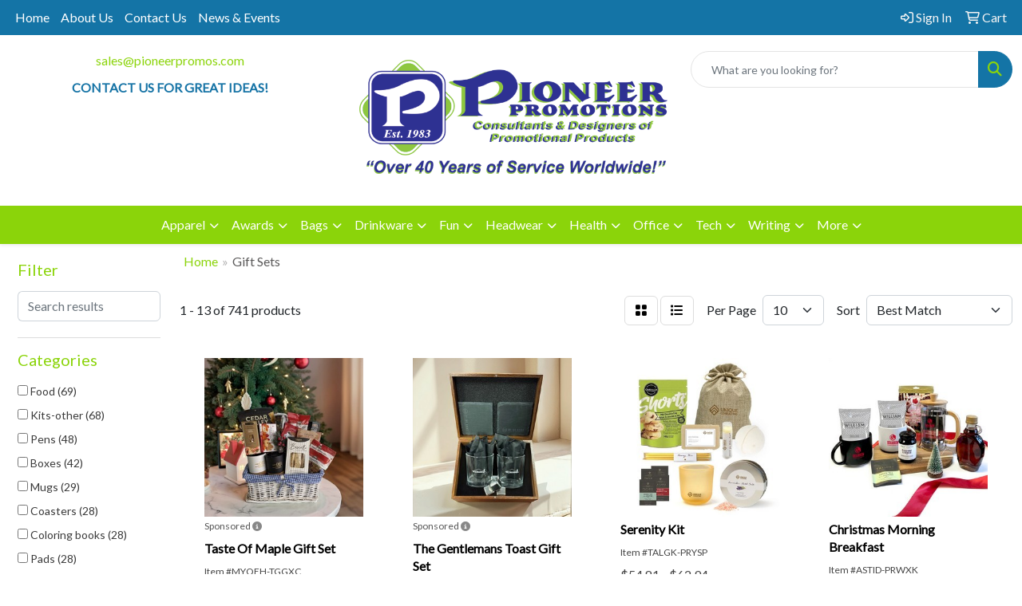

--- FILE ---
content_type: text/html
request_url: https://www.pioneerpromos.com/ws/ws.dll/StartSrch?UID=23920&WENavID=18977856
body_size: 12739
content:
<!DOCTYPE html>
<html lang="en"><head>
<meta charset="utf-8">
<meta http-equiv="X-UA-Compatible" content="IE=edge">
<meta name="viewport" content="width=device-width, initial-scale=1">
<!-- The above 3 meta tags *must* come first in the head; any other head content must come *after* these tags -->


<link href="/distsite/styles/8/css/bootstrap.min.css" rel="stylesheet" />
<link href="https://fonts.googleapis.com/css?family=Open+Sans:400,600|Oswald:400,600" rel="stylesheet">
<link href="/distsite/styles/8/css/owl.carousel.min.css" rel="stylesheet">
<link href="/distsite/styles/8/css/nouislider.css" rel="stylesheet">
<!--<link href="/distsite/styles/8/css/menu.css" rel="stylesheet"/>-->
<link href="/distsite/styles/8/css/flexslider.css" rel="stylesheet">
<link href="/distsite/styles/8/css/all.min.css" rel="stylesheet">
<link href="/distsite/styles/8/css/slick/slick.css" rel="stylesheet"/>
<link href="/distsite/styles/8/css/lightbox/lightbox.css" rel="stylesheet"  />
<link href="/distsite/styles/8/css/yamm.css" rel="stylesheet" />
<!-- Custom styles for this theme -->
<link href="/we/we.dll/StyleSheet?UN=23920&Type=WETheme&TS=C45782.6626967593" rel="stylesheet">
<!-- Custom styles for this theme -->
<link href="/we/we.dll/StyleSheet?UN=23920&Type=WETheme-PS&TS=C45782.6626967593" rel="stylesheet">


<!-- HTML5 shim and Respond.js for IE8 support of HTML5 elements and media queries -->
<!--[if lt IE 9]>
      <script src="https://oss.maxcdn.com/html5shiv/3.7.3/html5shiv.min.js"></script>
      <script src="https://oss.maxcdn.com/respond/1.4.2/respond.min.js"></script>
    <![endif]-->

</head>

<body style="background:#fff;">


  <!-- Slide-Out Menu -->
  <div id="filter-menu" class="filter-menu">
    <button id="close-menu" class="btn-close"></button>
    <div class="menu-content">
      
<aside class="filter-sidebar">



<div class="filter-section first">
	<h2>Filter</h2>
	 <div class="input-group mb-3">
	 <input type="text" style="border-right:0;" placeholder="Search results" class="form-control text-search-within-results" name="SearchWithinResults" value="" maxlength="100" onkeyup="HandleTextFilter(event);">
	  <label class="input-group-text" style="background-color:#fff;"><a  style="display:none;" href="javascript:void(0);" class="remove-filter" data-toggle="tooltip" title="Clear" onclick="ClearTextFilter();"><i class="far fa-times" aria-hidden="true"></i> <span class="fa-sr-only">x</span></a></label>
	</div>
</div>

<a href="javascript:void(0);" class="clear-filters"  style="display:none;" onclick="ClearDrillDown();">Clear all filters</a>

<div class="filter-section" >
	<h2>Categories</h2>

	<div class="filter-list">

	 <div class="checkbox"><label><input class="filtercheckbox" type="checkbox" name="0|Food" ><span> Food (69)</span></label></div><div class="checkbox"><label><input class="filtercheckbox" type="checkbox" name="0|Kits-other" ><span> Kits-other (68)</span></label></div><div class="checkbox"><label><input class="filtercheckbox" type="checkbox" name="0|Pens" ><span> Pens (48)</span></label></div><div class="checkbox"><label><input class="filtercheckbox" type="checkbox" name="0|Boxes" ><span> Boxes (42)</span></label></div><div class="checkbox"><label><input class="filtercheckbox" type="checkbox" name="0|Mugs" ><span> Mugs (29)</span></label></div><div class="checkbox"><label><input class="filtercheckbox" type="checkbox" name="0|Coasters" ><span> Coasters (28)</span></label></div><div class="checkbox"><label><input class="filtercheckbox" type="checkbox" name="0|Coloring books" ><span> Coloring books (28)</span></label></div><div class="checkbox"><label><input class="filtercheckbox" type="checkbox" name="0|Pads" ><span> Pads (28)</span></label></div><div class="checkbox"><label><input class="filtercheckbox" type="checkbox" name="0|Brushes" ><span> Brushes (24)</span></label></div><div class="checkbox"><label><input class="filtercheckbox" type="checkbox" name="0|Baskets-gift/food" ><span> Baskets-gift/food (23)</span></label></div><div class="show-filter"><div class="checkbox"><label><input class="filtercheckbox" type="checkbox" name="0|Glasses-drinking" ><span> Glasses-drinking (23)</span></label></div><div class="checkbox"><label><input class="filtercheckbox" type="checkbox" name="0|Candy" ><span> Candy (19)</span></label></div><div class="checkbox"><label><input class="filtercheckbox" type="checkbox" name="0|Cups" ><span> Cups (17)</span></label></div><div class="checkbox"><label><input class="filtercheckbox" type="checkbox" name="0|Balls" ><span> Balls (16)</span></label></div><div class="checkbox"><label><input class="filtercheckbox" type="checkbox" name="0|Cookies" ><span> Cookies (15)</span></label></div><div class="checkbox"><label><input class="filtercheckbox" type="checkbox" name="0|Key chains / rings" ><span> Key chains / rings (15)</span></label></div><div class="checkbox"><label><input class="filtercheckbox" type="checkbox" name="0|Notebooks" ><span> Notebooks (15)</span></label></div><div class="checkbox"><label><input class="filtercheckbox" type="checkbox" name="0|Plaques" ><span> Plaques (15)</span></label></div><div class="checkbox"><label><input class="filtercheckbox" type="checkbox" name="0|Bags" ><span> Bags (14)</span></label></div><div class="checkbox"><label><input class="filtercheckbox" type="checkbox" name="0|Golf kits" ><span> Golf kits (14)</span></label></div><div class="checkbox"><label><input class="filtercheckbox" type="checkbox" name="0|Tubes-packaging" ><span> Tubes-packaging (14)</span></label></div><div class="checkbox"><label><input class="filtercheckbox" type="checkbox" name="0|Awards" ><span> Awards (13)</span></label></div><div class="checkbox"><label><input class="filtercheckbox" type="checkbox" name="0|Candles" ><span> Candles (13)</span></label></div><div class="checkbox"><label><input class="filtercheckbox" type="checkbox" name="0|Cards" ><span> Cards (12)</span></label></div><div class="checkbox"><label><input class="filtercheckbox" type="checkbox" name="0|Spas" ><span> Spas (12)</span></label></div><div class="checkbox"><label><input class="filtercheckbox" type="checkbox" name="0|Journals" ><span> Journals (11)</span></label></div><div class="checkbox"><label><input class="filtercheckbox" type="checkbox" name="0|Carving boards" ><span> Carving boards (10)</span></label></div><div class="checkbox"><label><input class="filtercheckbox" type="checkbox" name="0|Ornaments" ><span> Ornaments (10)</span></label></div><div class="checkbox"><label><input class="filtercheckbox" type="checkbox" name="0|Games" ><span> Games (9)</span></label></div><div class="checkbox"><label><input class="filtercheckbox" type="checkbox" name="0|Knives" ><span> Knives (9)</span></label></div><div class="checkbox"><label><input class="filtercheckbox" type="checkbox" name="0|Blankets" ><span> Blankets (8)</span></label></div><div class="checkbox"><label><input class="filtercheckbox" type="checkbox" name="0|Clocks" ><span> Clocks (8)</span></label></div><div class="checkbox"><label><input class="filtercheckbox" type="checkbox" name="0|Desk sets" ><span> Desk sets (8)</span></label></div><div class="checkbox"><label><input class="filtercheckbox" type="checkbox" name="0|Tools" ><span> Tools (8)</span></label></div><div class="checkbox"><label><input class="filtercheckbox" type="checkbox" name="0|Tumblers" ><span> Tumblers (8)</span></label></div><div class="checkbox"><label><input class="filtercheckbox" type="checkbox" name="0|Utensils" ><span> Utensils (8)</span></label></div><div class="checkbox"><label><input class="filtercheckbox" type="checkbox" name="0|Flashlights" ><span> Flashlights (7)</span></label></div><div class="checkbox"><label><input class="filtercheckbox" type="checkbox" name="0|Gift wrap" ><span> Gift wrap (7)</span></label></div><div class="checkbox"><label><input class="filtercheckbox" type="checkbox" name="0|Soap" ><span> Soap (7)</span></label></div><div class="checkbox"><label><input class="filtercheckbox" type="checkbox" name="0|Towels" ><span> Towels (7)</span></label></div><div class="checkbox"><label><input class="filtercheckbox" type="checkbox" name="0|Manicure sets" ><span> Manicure sets (6)</span></label></div><div class="checkbox"><label><input class="filtercheckbox" type="checkbox" name="0|Wine kits" ><span> Wine kits (6)</span></label></div><div class="checkbox"><label><input class="filtercheckbox" type="checkbox" name="0|Wristbands" ><span> Wristbands (6)</span></label></div><div class="checkbox"><label><input class="filtercheckbox" type="checkbox" name="0|Bottles" ><span> Bottles (5)</span></label></div><div class="checkbox"><label><input class="filtercheckbox" type="checkbox" name="0|Bulletin boards" ><span> Bulletin boards (5)</span></label></div><div class="checkbox"><label><input class="filtercheckbox" type="checkbox" name="0|Crystal" ><span> Crystal (5)</span></label></div><div class="checkbox"><label><input class="filtercheckbox" type="checkbox" name="0|Straws" ><span> Straws (5)</span></label></div><div class="checkbox"><label><input class="filtercheckbox" type="checkbox" name="0|Cocoa" ><span> Cocoa (4)</span></label></div><div class="checkbox"><label><input class="filtercheckbox" type="checkbox" name="0|Coffee makers" ><span> Coffee makers (4)</span></label></div><div class="checkbox"><label><input class="filtercheckbox" type="checkbox" name="0|Coolers" ><span> Coolers (4)</span></label></div></div>

		<!-- wrapper for more filters -->
        <div class="show-filter">

		</div><!-- showfilters -->

	</div>

		<a href="#" class="show-more"  >Show more</a>
</div>


<div class="filter-section" >
	<h2>Features</h2>

		<div class="filter-list">

	  		<div class="checkbox"><label><input class="filtercheckbox" type="checkbox" name="2|Gift sets" ><span> Gift sets (212)</span></label></div><div class="checkbox"><label><input class="filtercheckbox" type="checkbox" name="2|Gift" ><span> Gift (128)</span></label></div><div class="checkbox"><label><input class="filtercheckbox" type="checkbox" name="2|Holiday" ><span> Holiday (73)</span></label></div><div class="checkbox"><label><input class="filtercheckbox" type="checkbox" name="2|Kids" ><span> Kids (56)</span></label></div><div class="checkbox"><label><input class="filtercheckbox" type="checkbox" name="2|Kit" ><span> Kit (54)</span></label></div><div class="checkbox"><label><input class="filtercheckbox" type="checkbox" name="2|Gift box" ><span> Gift box (43)</span></label></div><div class="checkbox"><label><input class="filtercheckbox" type="checkbox" name="2|America" ><span> America (39)</span></label></div><div class="checkbox"><label><input class="filtercheckbox" type="checkbox" name="2|Recognition" ><span> Recognition (39)</span></label></div><div class="checkbox"><label><input class="filtercheckbox" type="checkbox" name="2|Custom" ><span> Custom (31)</span></label></div><div class="checkbox"><label><input class="filtercheckbox" type="checkbox" name="2|Pens" ><span> Pens (31)</span></label></div><div class="show-filter"><div class="checkbox"><label><input class="filtercheckbox" type="checkbox" name="2|Party" ><span> Party (30)</span></label></div><div class="checkbox"><label><input class="filtercheckbox" type="checkbox" name="2|Amusement" ><span> Amusement (29)</span></label></div><div class="checkbox"><label><input class="filtercheckbox" type="checkbox" name="2|Pad" ><span> Pad (29)</span></label></div><div class="checkbox"><label><input class="filtercheckbox" type="checkbox" name="2|Activity" ><span> Activity (28)</span></label></div><div class="checkbox"><label><input class="filtercheckbox" type="checkbox" name="2|Award" ><span> Award (28)</span></label></div><div class="checkbox"><label><input class="filtercheckbox" type="checkbox" name="2|Birthday" ><span> Birthday (28)</span></label></div><div class="checkbox"><label><input class="filtercheckbox" type="checkbox" name="2|Color" ><span> Color (28)</span></label></div><div class="checkbox"><label><input class="filtercheckbox" type="checkbox" name="2|Crayons" ><span> Crayons (28)</span></label></div><div class="checkbox"><label><input class="filtercheckbox" type="checkbox" name="2|Gifty" ><span> Gifty (28)</span></label></div><div class="checkbox"><label><input class="filtercheckbox" type="checkbox" name="2|Plaque" ><span> Plaque (28)</span></label></div><div class="checkbox"><label><input class="filtercheckbox" type="checkbox" name="2|Sustainable" ><span> Sustainable (28)</span></label></div><div class="checkbox"><label><input class="filtercheckbox" type="checkbox" name="2|Set" ><span> Set (27)</span></label></div><div class="checkbox"><label><input class="filtercheckbox" type="checkbox" name="2|Eco-friendly" ><span> Eco-friendly (26)</span></label></div><div class="checkbox"><label><input class="filtercheckbox" type="checkbox" name="2|Beauty" ><span> Beauty (24)</span></label></div><div class="checkbox"><label><input class="filtercheckbox" type="checkbox" name="2|Glass" ><span> Glass (24)</span></label></div><div class="checkbox"><label><input class="filtercheckbox" type="checkbox" name="2|New" ><span> New (24)</span></label></div><div class="checkbox"><label><input class="filtercheckbox" type="checkbox" name="2|Packaging" ><span> Packaging (24)</span></label></div><div class="checkbox"><label><input class="filtercheckbox" type="checkbox" name="2|Present" ><span> Present (24)</span></label></div><div class="checkbox"><label><input class="filtercheckbox" type="checkbox" name="2|Travel" ><span> Travel (24)</span></label></div><div class="checkbox"><label><input class="filtercheckbox" type="checkbox" name="2|Handle" ><span> Handle (23)</span></label></div><div class="checkbox"><label><input class="filtercheckbox" type="checkbox" name="2|Executive" ><span> Executive (22)</span></label></div><div class="checkbox"><label><input class="filtercheckbox" type="checkbox" name="2|Corporate" ><span> Corporate (21)</span></label></div><div class="checkbox"><label><input class="filtercheckbox" type="checkbox" name="2|Drinkware" ><span> Drinkware (21)</span></label></div><div class="checkbox"><label><input class="filtercheckbox" type="checkbox" name="2|Maple" ><span> Maple (21)</span></label></div><div class="checkbox"><label><input class="filtercheckbox" type="checkbox" name="2|Tools" ><span> Tools (21)</span></label></div><div class="checkbox"><label><input class="filtercheckbox" type="checkbox" name="2|Business" ><span> Business (20)</span></label></div><div class="checkbox"><label><input class="filtercheckbox" type="checkbox" name="2|Coaster" ><span> Coaster (20)</span></label></div><div class="checkbox"><label><input class="filtercheckbox" type="checkbox" name="2|Full color" ><span> Full color (20)</span></label></div><div class="checkbox"><label><input class="filtercheckbox" type="checkbox" name="2|Graduation" ><span> Graduation (20)</span></label></div><div class="checkbox"><label><input class="filtercheckbox" type="checkbox" name="2|Notebook" ><span> Notebook (20)</span></label></div><div class="checkbox"><label><input class="filtercheckbox" type="checkbox" name="2|Portable" ><span> Portable (20)</span></label></div><div class="checkbox"><label><input class="filtercheckbox" type="checkbox" name="2|Brush" ><span> Brush (19)</span></label></div><div class="checkbox"><label><input class="filtercheckbox" type="checkbox" name="2|Cosmetic" ><span> Cosmetic (19)</span></label></div><div class="checkbox"><label><input class="filtercheckbox" type="checkbox" name="2|Cosmetic brush" ><span> Cosmetic brush (19)</span></label></div><div class="checkbox"><label><input class="filtercheckbox" type="checkbox" name="2|Mugs" ><span> Mugs (19)</span></label></div><div class="checkbox"><label><input class="filtercheckbox" type="checkbox" name="2|New hire" ><span> New hire (19)</span></label></div><div class="checkbox"><label><input class="filtercheckbox" type="checkbox" name="2|Blush" ><span> Blush (18)</span></label></div><div class="checkbox"><label><input class="filtercheckbox" type="checkbox" name="2|Cookies" ><span> Cookies (18)</span></label></div><div class="checkbox"><label><input class="filtercheckbox" type="checkbox" name="2|Cosmetic tool" ><span> Cosmetic tool (18)</span></label></div><div class="checkbox"><label><input class="filtercheckbox" type="checkbox" name="2|Face" ><span> Face (18)</span></label></div></div>

			<!-- wrapper for more filters -->
			<div class="show-filter">

			</div><!-- showfilters -->
 		</div>
		<a href="#" class="show-more"  >Show more</a>


</div>


<div class="filter-section" >
	<h2>Colours</h2>

		<div class="filter-list">

		  	<div class="checkbox"><label><input class="filtercheckbox" type="checkbox" name="1|Black" ><span> Black (157)</span></label></div><div class="checkbox"><label><input class="filtercheckbox" type="checkbox" name="1|White" ><span> White (115)</span></label></div><div class="checkbox"><label><input class="filtercheckbox" type="checkbox" name="1|Various" ><span> Various (82)</span></label></div><div class="checkbox"><label><input class="filtercheckbox" type="checkbox" name="1|Brown" ><span> Brown (70)</span></label></div><div class="checkbox"><label><input class="filtercheckbox" type="checkbox" name="1|Red" ><span> Red (65)</span></label></div><div class="checkbox"><label><input class="filtercheckbox" type="checkbox" name="1|Gray" ><span> Gray (51)</span></label></div><div class="checkbox"><label><input class="filtercheckbox" type="checkbox" name="1|Clear" ><span> Clear (49)</span></label></div><div class="checkbox"><label><input class="filtercheckbox" type="checkbox" name="1|Green" ><span> Green (45)</span></label></div><div class="checkbox"><label><input class="filtercheckbox" type="checkbox" name="1|Default" ><span> Default (40)</span></label></div><div class="checkbox"><label><input class="filtercheckbox" type="checkbox" name="1|Blue" ><span> Blue (38)</span></label></div><div class="show-filter"><div class="checkbox"><label><input class="filtercheckbox" type="checkbox" name="1|Silver" ><span> Silver (36)</span></label></div><div class="checkbox"><label><input class="filtercheckbox" type="checkbox" name="1|Pink" ><span> Pink (34)</span></label></div><div class="checkbox"><label><input class="filtercheckbox" type="checkbox" name="1|Wood" ><span> Wood (34)</span></label></div><div class="checkbox"><label><input class="filtercheckbox" type="checkbox" name="1|Royal blue" ><span> Royal blue (26)</span></label></div><div class="checkbox"><label><input class="filtercheckbox" type="checkbox" name="1|Navy blue" ><span> Navy blue (23)</span></label></div><div class="checkbox"><label><input class="filtercheckbox" type="checkbox" name="1|Brown box" ><span> Brown box (19)</span></label></div><div class="checkbox"><label><input class="filtercheckbox" type="checkbox" name="1|Beige" ><span> Beige (18)</span></label></div><div class="checkbox"><label><input class="filtercheckbox" type="checkbox" name="1|Purple" ><span> Purple (17)</span></label></div><div class="checkbox"><label><input class="filtercheckbox" type="checkbox" name="1|Sky blue" ><span> Sky blue (16)</span></label></div><div class="checkbox"><label><input class="filtercheckbox" type="checkbox" name="1|Yellow" ><span> Yellow (16)</span></label></div><div class="checkbox"><label><input class="filtercheckbox" type="checkbox" name="1|Gold" ><span> Gold (13)</span></label></div><div class="checkbox"><label><input class="filtercheckbox" type="checkbox" name="1|Orange" ><span> Orange (12)</span></label></div><div class="checkbox"><label><input class="filtercheckbox" type="checkbox" name="1|Black box" ><span> Black box (9)</span></label></div><div class="checkbox"><label><input class="filtercheckbox" type="checkbox" name="1|Natural" ><span> Natural (9)</span></label></div><div class="checkbox"><label><input class="filtercheckbox" type="checkbox" name="1|Clear / brown cork" ><span> Clear / brown cork (8)</span></label></div><div class="checkbox"><label><input class="filtercheckbox" type="checkbox" name="1|Coffee brown" ><span> Coffee brown (8)</span></label></div><div class="checkbox"><label><input class="filtercheckbox" type="checkbox" name="1|Natural beige" ><span> Natural beige (8)</span></label></div><div class="checkbox"><label><input class="filtercheckbox" type="checkbox" name="1|British tan" ><span> British tan (7)</span></label></div><div class="checkbox"><label><input class="filtercheckbox" type="checkbox" name="1|Midnight black" ><span> Midnight black (7)</span></label></div><div class="checkbox"><label><input class="filtercheckbox" type="checkbox" name="1|Beige-white" ><span> Beige-white (5)</span></label></div><div class="checkbox"><label><input class="filtercheckbox" type="checkbox" name="1|Clear front / black base" ><span> Clear front / black base (5)</span></label></div><div class="checkbox"><label><input class="filtercheckbox" type="checkbox" name="1|Amber" ><span> Amber (4)</span></label></div><div class="checkbox"><label><input class="filtercheckbox" type="checkbox" name="1|Black/clear" ><span> Black/clear (4)</span></label></div><div class="checkbox"><label><input class="filtercheckbox" type="checkbox" name="1|Dark gray" ><span> Dark gray (4)</span></label></div><div class="checkbox"><label><input class="filtercheckbox" type="checkbox" name="1|Khaki tan" ><span> Khaki tan (4)</span></label></div><div class="checkbox"><label><input class="filtercheckbox" type="checkbox" name="1|Light blue" ><span> Light blue (4)</span></label></div><div class="checkbox"><label><input class="filtercheckbox" type="checkbox" name="1|Red wine burgundy." ><span> Red wine burgundy. (4)</span></label></div><div class="checkbox"><label><input class="filtercheckbox" type="checkbox" name="1|Stainless steel silver" ><span> Stainless steel silver (4)</span></label></div><div class="checkbox"><label><input class="filtercheckbox" type="checkbox" name="1|Tan beige" ><span> Tan beige (4)</span></label></div><div class="checkbox"><label><input class="filtercheckbox" type="checkbox" name="1|Wood brown" ><span> Wood brown (4)</span></label></div><div class="checkbox"><label><input class="filtercheckbox" type="checkbox" name="1|Black/silver" ><span> Black/silver (3)</span></label></div><div class="checkbox"><label><input class="filtercheckbox" type="checkbox" name="1|Dark green" ><span> Dark green (3)</span></label></div><div class="checkbox"><label><input class="filtercheckbox" type="checkbox" name="1|Gunmetal gray" ><span> Gunmetal gray (3)</span></label></div><div class="checkbox"><label><input class="filtercheckbox" type="checkbox" name="1|Khaki" ><span> Khaki (3)</span></label></div><div class="checkbox"><label><input class="filtercheckbox" type="checkbox" name="1|Natural-brown" ><span> Natural-brown (3)</span></label></div><div class="checkbox"><label><input class="filtercheckbox" type="checkbox" name="1|On white &quot;casino&quot; cardboard" ><span> On white &quot;casino&quot; cardboard (3)</span></label></div><div class="checkbox"><label><input class="filtercheckbox" type="checkbox" name="1|On white standard cardboard" ><span> On white standard cardboard (3)</span></label></div><div class="checkbox"><label><input class="filtercheckbox" type="checkbox" name="1|Red wine burgundy" ><span> Red wine burgundy (3)</span></label></div><div class="checkbox"><label><input class="filtercheckbox" type="checkbox" name="1|Sapphire blue" ><span> Sapphire blue (3)</span></label></div><div class="checkbox"><label><input class="filtercheckbox" type="checkbox" name="1|Shiny gold" ><span> Shiny gold (3)</span></label></div></div>


			<!-- wrapper for more filters -->
			<div class="show-filter">

			</div><!-- showfilters -->

		  </div>

		<a href="#" class="show-more"  >Show more</a>
</div>


<div class="filter-section"  >
	<h2>Price Range</h2>
	<div class="filter-price-wrap">
		<div class="filter-price-inner">
			<div class="input-group">
				<span class="input-group-text input-group-text-white">$</span>
				<input type="text" class="form-control form-control-sm filter-min-prices" name="min-prices" value="" placeholder="Min" onkeyup="HandlePriceFilter(event);">
			</div>
			<div class="input-group">
				<span class="input-group-text input-group-text-white">$</span>
				<input type="text" class="form-control form-control-sm filter-max-prices" name="max-prices" value="" placeholder="Max" onkeyup="HandlePriceFilter(event);">
			</div>
		</div>
		<a href="javascript:void(0)" onclick="SetPriceFilter();" ><i class="fa-solid fa-chevron-right"></i></a>
	</div>
</div>

<div class="filter-section"   >
	<h2>Quantity</h2>
	<div class="filter-price-wrap mb-2">
		<input type="text" class="form-control form-control-sm filter-quantity" value="" placeholder="Qty" onkeyup="HandleQuantityFilter(event);">
		<a href="javascript:void(0)" onclick="SetQuantityFilter();"><i class="fa-solid fa-chevron-right"></i></a>
	</div>
</div>




	</aside>

    </div>
</div>




	<div class="container-fluid">
		<div class="row">

			<div class="col-md-3 col-lg-2">
        <div class="d-none d-md-block">
          <div id="desktop-filter">
            
<aside class="filter-sidebar">



<div class="filter-section first">
	<h2>Filter</h2>
	 <div class="input-group mb-3">
	 <input type="text" style="border-right:0;" placeholder="Search results" class="form-control text-search-within-results" name="SearchWithinResults" value="" maxlength="100" onkeyup="HandleTextFilter(event);">
	  <label class="input-group-text" style="background-color:#fff;"><a  style="display:none;" href="javascript:void(0);" class="remove-filter" data-toggle="tooltip" title="Clear" onclick="ClearTextFilter();"><i class="far fa-times" aria-hidden="true"></i> <span class="fa-sr-only">x</span></a></label>
	</div>
</div>

<a href="javascript:void(0);" class="clear-filters"  style="display:none;" onclick="ClearDrillDown();">Clear all filters</a>

<div class="filter-section" >
	<h2>Categories</h2>

	<div class="filter-list">

	 <div class="checkbox"><label><input class="filtercheckbox" type="checkbox" name="0|Food" ><span> Food (69)</span></label></div><div class="checkbox"><label><input class="filtercheckbox" type="checkbox" name="0|Kits-other" ><span> Kits-other (68)</span></label></div><div class="checkbox"><label><input class="filtercheckbox" type="checkbox" name="0|Pens" ><span> Pens (48)</span></label></div><div class="checkbox"><label><input class="filtercheckbox" type="checkbox" name="0|Boxes" ><span> Boxes (42)</span></label></div><div class="checkbox"><label><input class="filtercheckbox" type="checkbox" name="0|Mugs" ><span> Mugs (29)</span></label></div><div class="checkbox"><label><input class="filtercheckbox" type="checkbox" name="0|Coasters" ><span> Coasters (28)</span></label></div><div class="checkbox"><label><input class="filtercheckbox" type="checkbox" name="0|Coloring books" ><span> Coloring books (28)</span></label></div><div class="checkbox"><label><input class="filtercheckbox" type="checkbox" name="0|Pads" ><span> Pads (28)</span></label></div><div class="checkbox"><label><input class="filtercheckbox" type="checkbox" name="0|Brushes" ><span> Brushes (24)</span></label></div><div class="checkbox"><label><input class="filtercheckbox" type="checkbox" name="0|Baskets-gift/food" ><span> Baskets-gift/food (23)</span></label></div><div class="show-filter"><div class="checkbox"><label><input class="filtercheckbox" type="checkbox" name="0|Glasses-drinking" ><span> Glasses-drinking (23)</span></label></div><div class="checkbox"><label><input class="filtercheckbox" type="checkbox" name="0|Candy" ><span> Candy (19)</span></label></div><div class="checkbox"><label><input class="filtercheckbox" type="checkbox" name="0|Cups" ><span> Cups (17)</span></label></div><div class="checkbox"><label><input class="filtercheckbox" type="checkbox" name="0|Balls" ><span> Balls (16)</span></label></div><div class="checkbox"><label><input class="filtercheckbox" type="checkbox" name="0|Cookies" ><span> Cookies (15)</span></label></div><div class="checkbox"><label><input class="filtercheckbox" type="checkbox" name="0|Key chains / rings" ><span> Key chains / rings (15)</span></label></div><div class="checkbox"><label><input class="filtercheckbox" type="checkbox" name="0|Notebooks" ><span> Notebooks (15)</span></label></div><div class="checkbox"><label><input class="filtercheckbox" type="checkbox" name="0|Plaques" ><span> Plaques (15)</span></label></div><div class="checkbox"><label><input class="filtercheckbox" type="checkbox" name="0|Bags" ><span> Bags (14)</span></label></div><div class="checkbox"><label><input class="filtercheckbox" type="checkbox" name="0|Golf kits" ><span> Golf kits (14)</span></label></div><div class="checkbox"><label><input class="filtercheckbox" type="checkbox" name="0|Tubes-packaging" ><span> Tubes-packaging (14)</span></label></div><div class="checkbox"><label><input class="filtercheckbox" type="checkbox" name="0|Awards" ><span> Awards (13)</span></label></div><div class="checkbox"><label><input class="filtercheckbox" type="checkbox" name="0|Candles" ><span> Candles (13)</span></label></div><div class="checkbox"><label><input class="filtercheckbox" type="checkbox" name="0|Cards" ><span> Cards (12)</span></label></div><div class="checkbox"><label><input class="filtercheckbox" type="checkbox" name="0|Spas" ><span> Spas (12)</span></label></div><div class="checkbox"><label><input class="filtercheckbox" type="checkbox" name="0|Journals" ><span> Journals (11)</span></label></div><div class="checkbox"><label><input class="filtercheckbox" type="checkbox" name="0|Carving boards" ><span> Carving boards (10)</span></label></div><div class="checkbox"><label><input class="filtercheckbox" type="checkbox" name="0|Ornaments" ><span> Ornaments (10)</span></label></div><div class="checkbox"><label><input class="filtercheckbox" type="checkbox" name="0|Games" ><span> Games (9)</span></label></div><div class="checkbox"><label><input class="filtercheckbox" type="checkbox" name="0|Knives" ><span> Knives (9)</span></label></div><div class="checkbox"><label><input class="filtercheckbox" type="checkbox" name="0|Blankets" ><span> Blankets (8)</span></label></div><div class="checkbox"><label><input class="filtercheckbox" type="checkbox" name="0|Clocks" ><span> Clocks (8)</span></label></div><div class="checkbox"><label><input class="filtercheckbox" type="checkbox" name="0|Desk sets" ><span> Desk sets (8)</span></label></div><div class="checkbox"><label><input class="filtercheckbox" type="checkbox" name="0|Tools" ><span> Tools (8)</span></label></div><div class="checkbox"><label><input class="filtercheckbox" type="checkbox" name="0|Tumblers" ><span> Tumblers (8)</span></label></div><div class="checkbox"><label><input class="filtercheckbox" type="checkbox" name="0|Utensils" ><span> Utensils (8)</span></label></div><div class="checkbox"><label><input class="filtercheckbox" type="checkbox" name="0|Flashlights" ><span> Flashlights (7)</span></label></div><div class="checkbox"><label><input class="filtercheckbox" type="checkbox" name="0|Gift wrap" ><span> Gift wrap (7)</span></label></div><div class="checkbox"><label><input class="filtercheckbox" type="checkbox" name="0|Soap" ><span> Soap (7)</span></label></div><div class="checkbox"><label><input class="filtercheckbox" type="checkbox" name="0|Towels" ><span> Towels (7)</span></label></div><div class="checkbox"><label><input class="filtercheckbox" type="checkbox" name="0|Manicure sets" ><span> Manicure sets (6)</span></label></div><div class="checkbox"><label><input class="filtercheckbox" type="checkbox" name="0|Wine kits" ><span> Wine kits (6)</span></label></div><div class="checkbox"><label><input class="filtercheckbox" type="checkbox" name="0|Wristbands" ><span> Wristbands (6)</span></label></div><div class="checkbox"><label><input class="filtercheckbox" type="checkbox" name="0|Bottles" ><span> Bottles (5)</span></label></div><div class="checkbox"><label><input class="filtercheckbox" type="checkbox" name="0|Bulletin boards" ><span> Bulletin boards (5)</span></label></div><div class="checkbox"><label><input class="filtercheckbox" type="checkbox" name="0|Crystal" ><span> Crystal (5)</span></label></div><div class="checkbox"><label><input class="filtercheckbox" type="checkbox" name="0|Straws" ><span> Straws (5)</span></label></div><div class="checkbox"><label><input class="filtercheckbox" type="checkbox" name="0|Cocoa" ><span> Cocoa (4)</span></label></div><div class="checkbox"><label><input class="filtercheckbox" type="checkbox" name="0|Coffee makers" ><span> Coffee makers (4)</span></label></div><div class="checkbox"><label><input class="filtercheckbox" type="checkbox" name="0|Coolers" ><span> Coolers (4)</span></label></div></div>

		<!-- wrapper for more filters -->
        <div class="show-filter">

		</div><!-- showfilters -->

	</div>

		<a href="#" class="show-more"  >Show more</a>
</div>


<div class="filter-section" >
	<h2>Features</h2>

		<div class="filter-list">

	  		<div class="checkbox"><label><input class="filtercheckbox" type="checkbox" name="2|Gift sets" ><span> Gift sets (212)</span></label></div><div class="checkbox"><label><input class="filtercheckbox" type="checkbox" name="2|Gift" ><span> Gift (128)</span></label></div><div class="checkbox"><label><input class="filtercheckbox" type="checkbox" name="2|Holiday" ><span> Holiday (73)</span></label></div><div class="checkbox"><label><input class="filtercheckbox" type="checkbox" name="2|Kids" ><span> Kids (56)</span></label></div><div class="checkbox"><label><input class="filtercheckbox" type="checkbox" name="2|Kit" ><span> Kit (54)</span></label></div><div class="checkbox"><label><input class="filtercheckbox" type="checkbox" name="2|Gift box" ><span> Gift box (43)</span></label></div><div class="checkbox"><label><input class="filtercheckbox" type="checkbox" name="2|America" ><span> America (39)</span></label></div><div class="checkbox"><label><input class="filtercheckbox" type="checkbox" name="2|Recognition" ><span> Recognition (39)</span></label></div><div class="checkbox"><label><input class="filtercheckbox" type="checkbox" name="2|Custom" ><span> Custom (31)</span></label></div><div class="checkbox"><label><input class="filtercheckbox" type="checkbox" name="2|Pens" ><span> Pens (31)</span></label></div><div class="show-filter"><div class="checkbox"><label><input class="filtercheckbox" type="checkbox" name="2|Party" ><span> Party (30)</span></label></div><div class="checkbox"><label><input class="filtercheckbox" type="checkbox" name="2|Amusement" ><span> Amusement (29)</span></label></div><div class="checkbox"><label><input class="filtercheckbox" type="checkbox" name="2|Pad" ><span> Pad (29)</span></label></div><div class="checkbox"><label><input class="filtercheckbox" type="checkbox" name="2|Activity" ><span> Activity (28)</span></label></div><div class="checkbox"><label><input class="filtercheckbox" type="checkbox" name="2|Award" ><span> Award (28)</span></label></div><div class="checkbox"><label><input class="filtercheckbox" type="checkbox" name="2|Birthday" ><span> Birthday (28)</span></label></div><div class="checkbox"><label><input class="filtercheckbox" type="checkbox" name="2|Color" ><span> Color (28)</span></label></div><div class="checkbox"><label><input class="filtercheckbox" type="checkbox" name="2|Crayons" ><span> Crayons (28)</span></label></div><div class="checkbox"><label><input class="filtercheckbox" type="checkbox" name="2|Gifty" ><span> Gifty (28)</span></label></div><div class="checkbox"><label><input class="filtercheckbox" type="checkbox" name="2|Plaque" ><span> Plaque (28)</span></label></div><div class="checkbox"><label><input class="filtercheckbox" type="checkbox" name="2|Sustainable" ><span> Sustainable (28)</span></label></div><div class="checkbox"><label><input class="filtercheckbox" type="checkbox" name="2|Set" ><span> Set (27)</span></label></div><div class="checkbox"><label><input class="filtercheckbox" type="checkbox" name="2|Eco-friendly" ><span> Eco-friendly (26)</span></label></div><div class="checkbox"><label><input class="filtercheckbox" type="checkbox" name="2|Beauty" ><span> Beauty (24)</span></label></div><div class="checkbox"><label><input class="filtercheckbox" type="checkbox" name="2|Glass" ><span> Glass (24)</span></label></div><div class="checkbox"><label><input class="filtercheckbox" type="checkbox" name="2|New" ><span> New (24)</span></label></div><div class="checkbox"><label><input class="filtercheckbox" type="checkbox" name="2|Packaging" ><span> Packaging (24)</span></label></div><div class="checkbox"><label><input class="filtercheckbox" type="checkbox" name="2|Present" ><span> Present (24)</span></label></div><div class="checkbox"><label><input class="filtercheckbox" type="checkbox" name="2|Travel" ><span> Travel (24)</span></label></div><div class="checkbox"><label><input class="filtercheckbox" type="checkbox" name="2|Handle" ><span> Handle (23)</span></label></div><div class="checkbox"><label><input class="filtercheckbox" type="checkbox" name="2|Executive" ><span> Executive (22)</span></label></div><div class="checkbox"><label><input class="filtercheckbox" type="checkbox" name="2|Corporate" ><span> Corporate (21)</span></label></div><div class="checkbox"><label><input class="filtercheckbox" type="checkbox" name="2|Drinkware" ><span> Drinkware (21)</span></label></div><div class="checkbox"><label><input class="filtercheckbox" type="checkbox" name="2|Maple" ><span> Maple (21)</span></label></div><div class="checkbox"><label><input class="filtercheckbox" type="checkbox" name="2|Tools" ><span> Tools (21)</span></label></div><div class="checkbox"><label><input class="filtercheckbox" type="checkbox" name="2|Business" ><span> Business (20)</span></label></div><div class="checkbox"><label><input class="filtercheckbox" type="checkbox" name="2|Coaster" ><span> Coaster (20)</span></label></div><div class="checkbox"><label><input class="filtercheckbox" type="checkbox" name="2|Full color" ><span> Full color (20)</span></label></div><div class="checkbox"><label><input class="filtercheckbox" type="checkbox" name="2|Graduation" ><span> Graduation (20)</span></label></div><div class="checkbox"><label><input class="filtercheckbox" type="checkbox" name="2|Notebook" ><span> Notebook (20)</span></label></div><div class="checkbox"><label><input class="filtercheckbox" type="checkbox" name="2|Portable" ><span> Portable (20)</span></label></div><div class="checkbox"><label><input class="filtercheckbox" type="checkbox" name="2|Brush" ><span> Brush (19)</span></label></div><div class="checkbox"><label><input class="filtercheckbox" type="checkbox" name="2|Cosmetic" ><span> Cosmetic (19)</span></label></div><div class="checkbox"><label><input class="filtercheckbox" type="checkbox" name="2|Cosmetic brush" ><span> Cosmetic brush (19)</span></label></div><div class="checkbox"><label><input class="filtercheckbox" type="checkbox" name="2|Mugs" ><span> Mugs (19)</span></label></div><div class="checkbox"><label><input class="filtercheckbox" type="checkbox" name="2|New hire" ><span> New hire (19)</span></label></div><div class="checkbox"><label><input class="filtercheckbox" type="checkbox" name="2|Blush" ><span> Blush (18)</span></label></div><div class="checkbox"><label><input class="filtercheckbox" type="checkbox" name="2|Cookies" ><span> Cookies (18)</span></label></div><div class="checkbox"><label><input class="filtercheckbox" type="checkbox" name="2|Cosmetic tool" ><span> Cosmetic tool (18)</span></label></div><div class="checkbox"><label><input class="filtercheckbox" type="checkbox" name="2|Face" ><span> Face (18)</span></label></div></div>

			<!-- wrapper for more filters -->
			<div class="show-filter">

			</div><!-- showfilters -->
 		</div>
		<a href="#" class="show-more"  >Show more</a>


</div>


<div class="filter-section" >
	<h2>Colours</h2>

		<div class="filter-list">

		  	<div class="checkbox"><label><input class="filtercheckbox" type="checkbox" name="1|Black" ><span> Black (157)</span></label></div><div class="checkbox"><label><input class="filtercheckbox" type="checkbox" name="1|White" ><span> White (115)</span></label></div><div class="checkbox"><label><input class="filtercheckbox" type="checkbox" name="1|Various" ><span> Various (82)</span></label></div><div class="checkbox"><label><input class="filtercheckbox" type="checkbox" name="1|Brown" ><span> Brown (70)</span></label></div><div class="checkbox"><label><input class="filtercheckbox" type="checkbox" name="1|Red" ><span> Red (65)</span></label></div><div class="checkbox"><label><input class="filtercheckbox" type="checkbox" name="1|Gray" ><span> Gray (51)</span></label></div><div class="checkbox"><label><input class="filtercheckbox" type="checkbox" name="1|Clear" ><span> Clear (49)</span></label></div><div class="checkbox"><label><input class="filtercheckbox" type="checkbox" name="1|Green" ><span> Green (45)</span></label></div><div class="checkbox"><label><input class="filtercheckbox" type="checkbox" name="1|Default" ><span> Default (40)</span></label></div><div class="checkbox"><label><input class="filtercheckbox" type="checkbox" name="1|Blue" ><span> Blue (38)</span></label></div><div class="show-filter"><div class="checkbox"><label><input class="filtercheckbox" type="checkbox" name="1|Silver" ><span> Silver (36)</span></label></div><div class="checkbox"><label><input class="filtercheckbox" type="checkbox" name="1|Pink" ><span> Pink (34)</span></label></div><div class="checkbox"><label><input class="filtercheckbox" type="checkbox" name="1|Wood" ><span> Wood (34)</span></label></div><div class="checkbox"><label><input class="filtercheckbox" type="checkbox" name="1|Royal blue" ><span> Royal blue (26)</span></label></div><div class="checkbox"><label><input class="filtercheckbox" type="checkbox" name="1|Navy blue" ><span> Navy blue (23)</span></label></div><div class="checkbox"><label><input class="filtercheckbox" type="checkbox" name="1|Brown box" ><span> Brown box (19)</span></label></div><div class="checkbox"><label><input class="filtercheckbox" type="checkbox" name="1|Beige" ><span> Beige (18)</span></label></div><div class="checkbox"><label><input class="filtercheckbox" type="checkbox" name="1|Purple" ><span> Purple (17)</span></label></div><div class="checkbox"><label><input class="filtercheckbox" type="checkbox" name="1|Sky blue" ><span> Sky blue (16)</span></label></div><div class="checkbox"><label><input class="filtercheckbox" type="checkbox" name="1|Yellow" ><span> Yellow (16)</span></label></div><div class="checkbox"><label><input class="filtercheckbox" type="checkbox" name="1|Gold" ><span> Gold (13)</span></label></div><div class="checkbox"><label><input class="filtercheckbox" type="checkbox" name="1|Orange" ><span> Orange (12)</span></label></div><div class="checkbox"><label><input class="filtercheckbox" type="checkbox" name="1|Black box" ><span> Black box (9)</span></label></div><div class="checkbox"><label><input class="filtercheckbox" type="checkbox" name="1|Natural" ><span> Natural (9)</span></label></div><div class="checkbox"><label><input class="filtercheckbox" type="checkbox" name="1|Clear / brown cork" ><span> Clear / brown cork (8)</span></label></div><div class="checkbox"><label><input class="filtercheckbox" type="checkbox" name="1|Coffee brown" ><span> Coffee brown (8)</span></label></div><div class="checkbox"><label><input class="filtercheckbox" type="checkbox" name="1|Natural beige" ><span> Natural beige (8)</span></label></div><div class="checkbox"><label><input class="filtercheckbox" type="checkbox" name="1|British tan" ><span> British tan (7)</span></label></div><div class="checkbox"><label><input class="filtercheckbox" type="checkbox" name="1|Midnight black" ><span> Midnight black (7)</span></label></div><div class="checkbox"><label><input class="filtercheckbox" type="checkbox" name="1|Beige-white" ><span> Beige-white (5)</span></label></div><div class="checkbox"><label><input class="filtercheckbox" type="checkbox" name="1|Clear front / black base" ><span> Clear front / black base (5)</span></label></div><div class="checkbox"><label><input class="filtercheckbox" type="checkbox" name="1|Amber" ><span> Amber (4)</span></label></div><div class="checkbox"><label><input class="filtercheckbox" type="checkbox" name="1|Black/clear" ><span> Black/clear (4)</span></label></div><div class="checkbox"><label><input class="filtercheckbox" type="checkbox" name="1|Dark gray" ><span> Dark gray (4)</span></label></div><div class="checkbox"><label><input class="filtercheckbox" type="checkbox" name="1|Khaki tan" ><span> Khaki tan (4)</span></label></div><div class="checkbox"><label><input class="filtercheckbox" type="checkbox" name="1|Light blue" ><span> Light blue (4)</span></label></div><div class="checkbox"><label><input class="filtercheckbox" type="checkbox" name="1|Red wine burgundy." ><span> Red wine burgundy. (4)</span></label></div><div class="checkbox"><label><input class="filtercheckbox" type="checkbox" name="1|Stainless steel silver" ><span> Stainless steel silver (4)</span></label></div><div class="checkbox"><label><input class="filtercheckbox" type="checkbox" name="1|Tan beige" ><span> Tan beige (4)</span></label></div><div class="checkbox"><label><input class="filtercheckbox" type="checkbox" name="1|Wood brown" ><span> Wood brown (4)</span></label></div><div class="checkbox"><label><input class="filtercheckbox" type="checkbox" name="1|Black/silver" ><span> Black/silver (3)</span></label></div><div class="checkbox"><label><input class="filtercheckbox" type="checkbox" name="1|Dark green" ><span> Dark green (3)</span></label></div><div class="checkbox"><label><input class="filtercheckbox" type="checkbox" name="1|Gunmetal gray" ><span> Gunmetal gray (3)</span></label></div><div class="checkbox"><label><input class="filtercheckbox" type="checkbox" name="1|Khaki" ><span> Khaki (3)</span></label></div><div class="checkbox"><label><input class="filtercheckbox" type="checkbox" name="1|Natural-brown" ><span> Natural-brown (3)</span></label></div><div class="checkbox"><label><input class="filtercheckbox" type="checkbox" name="1|On white &quot;casino&quot; cardboard" ><span> On white &quot;casino&quot; cardboard (3)</span></label></div><div class="checkbox"><label><input class="filtercheckbox" type="checkbox" name="1|On white standard cardboard" ><span> On white standard cardboard (3)</span></label></div><div class="checkbox"><label><input class="filtercheckbox" type="checkbox" name="1|Red wine burgundy" ><span> Red wine burgundy (3)</span></label></div><div class="checkbox"><label><input class="filtercheckbox" type="checkbox" name="1|Sapphire blue" ><span> Sapphire blue (3)</span></label></div><div class="checkbox"><label><input class="filtercheckbox" type="checkbox" name="1|Shiny gold" ><span> Shiny gold (3)</span></label></div></div>


			<!-- wrapper for more filters -->
			<div class="show-filter">

			</div><!-- showfilters -->

		  </div>

		<a href="#" class="show-more"  >Show more</a>
</div>


<div class="filter-section"  >
	<h2>Price Range</h2>
	<div class="filter-price-wrap">
		<div class="filter-price-inner">
			<div class="input-group">
				<span class="input-group-text input-group-text-white">$</span>
				<input type="text" class="form-control form-control-sm filter-min-prices" name="min-prices" value="" placeholder="Min" onkeyup="HandlePriceFilter(event);">
			</div>
			<div class="input-group">
				<span class="input-group-text input-group-text-white">$</span>
				<input type="text" class="form-control form-control-sm filter-max-prices" name="max-prices" value="" placeholder="Max" onkeyup="HandlePriceFilter(event);">
			</div>
		</div>
		<a href="javascript:void(0)" onclick="SetPriceFilter();" ><i class="fa-solid fa-chevron-right"></i></a>
	</div>
</div>

<div class="filter-section"   >
	<h2>Quantity</h2>
	<div class="filter-price-wrap mb-2">
		<input type="text" class="form-control form-control-sm filter-quantity" value="" placeholder="Qty" onkeyup="HandleQuantityFilter(event);">
		<a href="javascript:void(0)" onclick="SetQuantityFilter();"><i class="fa-solid fa-chevron-right"></i></a>
	</div>
</div>




	</aside>

          </div>
        </div>
			</div>

			<div class="col-md-9 col-lg-10">
				

				<ol class="breadcrumb"  >
              		<li><a href="https://www.pioneerpromos.com" target="_top">Home</a></li>
             	 	<li class="active">Gift Sets</li>
            	</ol>




				<div id="product-list-controls">

				
						<div class="d-flex align-items-center justify-content-between">
							<div class="d-none d-md-block me-3">
								1 - 13 of  741 <span class="d-none d-lg-inline">products</span>
							</div>
					  
						  <!-- Right Aligned Controls -->
						  <div class="product-controls-right d-flex align-items-center">
       
              <button id="show-filter-button" class="btn btn-control d-block d-md-none"><i class="fa-solid fa-filter" aria-hidden="true"></i></button>

							
							<span class="me-3">
								<a href="/ws/ws.dll/StartSrch?UID=23920&WENavID=18977856&View=T&ST=26011708410655894820573183" class="btn btn-control grid" title="Change to Grid View"><i class="fa-solid fa-grid-2" aria-hidden="true"></i>  <span class="fa-sr-only">Grid</span></a>
								<a href="/ws/ws.dll/StartSrch?UID=23920&WENavID=18977856&View=L&ST=26011708410655894820573183" class="btn btn-control" title="Change to List View"><i class="fa-solid fa-list"></i> <span class="fa-sr-only">List</span></a>
							</span>
							
					  
							<!-- Number of Items Per Page -->
							<div class="me-2 d-none d-lg-block">
								<label>Per Page</label>
							</div>
							<div class="me-3 d-none d-md-block">
								<select class="form-select notranslate" onchange="GoToNewURL(this);" aria-label="Items per page">
									<option value="/ws/ws.dll/StartSrch?UID=23920&WENavID=18977856&ST=26011708410655894820573183&PPP=10" selected>10</option><option value="/ws/ws.dll/StartSrch?UID=23920&WENavID=18977856&ST=26011708410655894820573183&PPP=25" >25</option><option value="/ws/ws.dll/StartSrch?UID=23920&WENavID=18977856&ST=26011708410655894820573183&PPP=50" >50</option><option value="/ws/ws.dll/StartSrch?UID=23920&WENavID=18977856&ST=26011708410655894820573183&PPP=100" >100</option><option value="/ws/ws.dll/StartSrch?UID=23920&WENavID=18977856&ST=26011708410655894820573183&PPP=250" >250</option>
								
								</select>
							</div>
					  
							<!-- Sort By -->
							<div class="d-none d-lg-block me-2">
								<label>Sort</label>
							</div>
							<div>
								<select class="form-select" onchange="GoToNewURL(this);">
									<option value="/ws/ws.dll/StartSrch?UID=23920&WENavID=18977856&Sort=0" selected>Best Match</option><option value="/ws/ws.dll/StartSrch?UID=23920&WENavID=18977856&Sort=3">Most Popular</option><option value="/ws/ws.dll/StartSrch?UID=23920&WENavID=18977856&Sort=1">Price (Low to High)</option><option value="/ws/ws.dll/StartSrch?UID=23920&WENavID=18977856&Sort=2">Price (High to Low)</option>
								 </select>
							</div>
						  </div>
						</div>

			  </div>

				<!-- Product Results List -->
				<ul class="thumbnail-list"><li>
 <a href="https://www.pioneerpromos.com/p/MYQEH-TGGXC/taste-of-maple-gift-set" target="_parent" alt="Taste Of Maple Gift Set" data-adid="69161|8792656" onclick="PostAdStatToService(168792656,1);">
 <div class="pr-list-grid">
		<img class="img-responsive" src="/ws/ws.dll/QPic?SN=69161&P=168792656&I=0&PX=300" alt="Taste Of Maple Gift Set">
		<p class="pr-list-sponsored">Sponsored <span data-bs-toggle="tooltip" data-container="body" data-bs-placement="top" title="You're seeing this ad based on the product's relevance to your search query."><i class="fa fa-info-circle" aria-hidden="true"></i></span></p>
		<p class="pr-name">Taste Of Maple Gift Set</p>
		<div class="pr-meta-row">
			<div class="product-reviews"  style="display:none;">
				<div class="rating-stars">
				<i class="fa-solid fa-star-sharp" aria-hidden="true"></i><i class="fa-solid fa-star-sharp" aria-hidden="true"></i><i class="fa-solid fa-star-sharp" aria-hidden="true"></i><i class="fa-solid fa-star-sharp" aria-hidden="true"></i><i class="fa-solid fa-star-sharp" aria-hidden="true"></i>
				</div>
				<span class="rating-count">(0)</span>
			</div>
			
		</div>
		<p class="pr-number"  ><span class="notranslate">Item #MYQEH-TGGXC</span></p>
		<p class="pr-price"  ><span class="notranslate">$210.45</span> - <span class="notranslate">$233.18</span></p>
 </div>
 </a>
</li>
<li>
 <a href="https://www.pioneerpromos.com/p/WVKJI-SSEOD/the-gentlemans-toast-gift-set" target="_parent" alt="The Gentlemans Toast Gift Set" data-adid="69161|8545007" onclick="PostAdStatToService(148545007,1);">
 <div class="pr-list-grid">
		<img class="img-responsive" src="/ws/ws.dll/QPic?SN=69161&P=148545007&I=0&PX=300" alt="The Gentlemans Toast Gift Set">
		<p class="pr-list-sponsored">Sponsored <span data-bs-toggle="tooltip" data-container="body" data-bs-placement="top" title="You're seeing this ad based on the product's relevance to your search query."><i class="fa fa-info-circle" aria-hidden="true"></i></span></p>
		<p class="pr-name">The Gentlemans Toast Gift Set</p>
		<div class="pr-meta-row">
			<div class="product-reviews"  style="display:none;">
				<div class="rating-stars">
				<i class="fa-solid fa-star-sharp" aria-hidden="true"></i><i class="fa-solid fa-star-sharp" aria-hidden="true"></i><i class="fa-solid fa-star-sharp" aria-hidden="true"></i><i class="fa-solid fa-star-sharp" aria-hidden="true"></i><i class="fa-solid fa-star-sharp" aria-hidden="true"></i>
				</div>
				<span class="rating-count">(0)</span>
			</div>
			
		</div>
		<p class="pr-number"  ><span class="notranslate">Item #WVKJI-SSEOD</span></p>
		<p class="pr-price"  ><span class="notranslate">$54.64</span> - <span class="notranslate">$58.84</span></p>
 </div>
 </a>
</li>
<a name="2" href="#" alt="Item 2"></a>
<li>
 <a href="https://www.pioneerpromos.com/p/TALGK-PRYSP/serenity-kit" target="_parent" alt="Serenity Kit">
 <div class="pr-list-grid">
		<img class="img-responsive" src="/ws/ws.dll/QPic?SN=69161&P=167170139&I=0&PX=300" alt="Serenity Kit">
		<p class="pr-name">Serenity Kit</p>
		<div class="pr-meta-row">
			<div class="product-reviews"  style="display:none;">
				<div class="rating-stars">
				<i class="fa-solid fa-star-sharp" aria-hidden="true"></i><i class="fa-solid fa-star-sharp" aria-hidden="true"></i><i class="fa-solid fa-star-sharp" aria-hidden="true"></i><i class="fa-solid fa-star-sharp" aria-hidden="true"></i><i class="fa-solid fa-star-sharp" aria-hidden="true"></i>
				</div>
				<span class="rating-count">(0)</span>
			</div>
			
		</div>
		<p class="pr-number"  ><span class="notranslate">Item #TALGK-PRYSP</span></p>
		<p class="pr-price"  ><span class="notranslate">$54.81</span> - <span class="notranslate">$62.94</span></p>
 </div>
 </a>
</li>
<a name="3" href="#" alt="Item 3"></a>
<li>
 <a href="https://www.pioneerpromos.com/p/ASTID-PRWXK/christmas-morning-breakfast" target="_parent" alt="Christmas Morning Breakfast">
 <div class="pr-list-grid">
		<img class="img-responsive" src="/ws/ws.dll/QPic?SN=69161&P=147168912&I=0&PX=300" alt="Christmas Morning Breakfast">
		<p class="pr-name">Christmas Morning Breakfast</p>
		<div class="pr-meta-row">
			<div class="product-reviews"  style="display:none;">
				<div class="rating-stars">
				<i class="fa-solid fa-star-sharp" aria-hidden="true"></i><i class="fa-solid fa-star-sharp" aria-hidden="true"></i><i class="fa-solid fa-star-sharp" aria-hidden="true"></i><i class="fa-solid fa-star-sharp" aria-hidden="true"></i><i class="fa-solid fa-star-sharp" aria-hidden="true"></i>
				</div>
				<span class="rating-count">(0)</span>
			</div>
			
		</div>
		<p class="pr-number"  ><span class="notranslate">Item #ASTID-PRWXK</span></p>
		<p class="pr-price"  ><span class="notranslate">$130.43</span> - <span class="notranslate">$137.55</span></p>
 </div>
 </a>
</li>
<a name="4" href="#" alt="Item 4"></a>
<li>
 <a href="https://www.pioneerpromos.com/p/RXLBF-OUFXW/workit-all-purpose-gloves" target="_parent" alt="Workit All Purpose Gloves">
 <div class="pr-list-grid">
		<img class="img-responsive" src="/ws/ws.dll/QPic?SN=67658&P=986753184&I=0&PX=300" alt="Workit All Purpose Gloves">
		<p class="pr-name">Workit All Purpose Gloves</p>
		<div class="pr-meta-row">
			<div class="product-reviews"  style="display:none;">
				<div class="rating-stars">
				<i class="fa-solid fa-star-sharp" aria-hidden="true"></i><i class="fa-solid fa-star-sharp" aria-hidden="true"></i><i class="fa-solid fa-star-sharp" aria-hidden="true"></i><i class="fa-solid fa-star-sharp" aria-hidden="true"></i><i class="fa-solid fa-star-sharp" aria-hidden="true"></i>
				</div>
				<span class="rating-count">(0)</span>
			</div>
			
		</div>
		<p class="pr-number"  ><span class="notranslate">Item #RXLBF-OUFXW</span></p>
		<p class="pr-price"  ><span class="notranslate">$12.23</span> - <span class="notranslate">$19.34</span></p>
 </div>
 </a>
</li>
<a name="5" href="#" alt="Item 5"></a>
<li>
 <a href="https://www.pioneerpromos.com/p/CZLCF-PLTNQ/of-cork-kit" target="_parent" alt="Of Cork! Kit">
 <div class="pr-list-grid">
		<img class="img-responsive" src="/ws/ws.dll/QPic?SN=67658&P=787061174&I=0&PX=300" alt="Of Cork! Kit">
		<p class="pr-name">Of Cork! Kit</p>
		<div class="pr-meta-row">
			<div class="product-reviews"  style="display:none;">
				<div class="rating-stars">
				<i class="fa-solid fa-star-sharp" aria-hidden="true"></i><i class="fa-solid fa-star-sharp" aria-hidden="true"></i><i class="fa-solid fa-star-sharp" aria-hidden="true"></i><i class="fa-solid fa-star-sharp" aria-hidden="true"></i><i class="fa-solid fa-star-sharp" aria-hidden="true"></i>
				</div>
				<span class="rating-count">(0)</span>
			</div>
			
		</div>
		<p class="pr-number"  ><span class="notranslate">Item #CZLCF-PLTNQ</span></p>
		<p class="pr-price"  ><span class="notranslate">$38.03</span> - <span class="notranslate">$47.92</span></p>
 </div>
 </a>
</li>
<a name="6" href="#" alt="Item 6"></a>
<li>
 <a href="https://www.pioneerpromos.com/p/XWTAK-QZURV/quetico-8-oz-cotton-and-jute-tote-bag" target="_parent" alt="Quetico 8 Oz Cotton And Jute Tote Bag">
 <div class="pr-list-grid">
		<img class="img-responsive" src="/ws/ws.dll/QPic?SN=67658&P=947764999&I=0&PX=300" alt="Quetico 8 Oz Cotton And Jute Tote Bag">
		<p class="pr-name">Quetico 8 Oz Cotton And Jute Tote Bag</p>
		<div class="pr-meta-row">
			<div class="product-reviews"  style="display:none;">
				<div class="rating-stars">
				<i class="fa-solid fa-star-sharp" aria-hidden="true"></i><i class="fa-solid fa-star-sharp" aria-hidden="true"></i><i class="fa-solid fa-star-sharp" aria-hidden="true"></i><i class="fa-solid fa-star-sharp" aria-hidden="true"></i><i class="fa-solid fa-star-sharp" aria-hidden="true"></i>
				</div>
				<span class="rating-count">(0)</span>
			</div>
			
		</div>
		<p class="pr-number"  ><span class="notranslate">Item #XWTAK-QZURV</span></p>
		<p class="pr-price"  ><span class="notranslate">$5.15</span> - <span class="notranslate">$7.96</span></p>
 </div>
 </a>
</li>
<a name="7" href="#" alt="Item 7"></a>
<li>
 <a href="https://www.pioneerpromos.com/p/BXTDJ-PLIWM/hello-monday-kit" target="_parent" alt="Hello Monday Kit">
 <div class="pr-list-grid">
		<img class="img-responsive" src="/ws/ws.dll/QPic?SN=67658&P=117053968&I=0&PX=300" alt="Hello Monday Kit">
		<p class="pr-name">Hello Monday Kit</p>
		<div class="pr-meta-row">
			<div class="product-reviews"  style="display:none;">
				<div class="rating-stars">
				<i class="fa-solid fa-star-sharp" aria-hidden="true"></i><i class="fa-solid fa-star-sharp" aria-hidden="true"></i><i class="fa-solid fa-star-sharp" aria-hidden="true"></i><i class="fa-solid fa-star-sharp" aria-hidden="true"></i><i class="fa-solid fa-star-sharp" aria-hidden="true"></i>
				</div>
				<span class="rating-count">(0)</span>
			</div>
			
		</div>
		<p class="pr-number"  ><span class="notranslate">Item #BXTDJ-PLIWM</span></p>
		<p class="pr-price"  ><span class="notranslate">$22.93</span> - <span class="notranslate">$29.60</span></p>
 </div>
 </a>
</li>
<a name="8" href="#" alt="Item 8"></a>
<li>
 <a href="https://www.pioneerpromos.com/p/ERNIE-RNDHX/full-colour-montabella-journal--ultima-pen-set-et" target="_parent" alt="Full Colour Montabella Journal &amp; Ultima Pen Set Et">
 <div class="pr-list-grid">
		<img class="img-responsive" src="/ws/ws.dll/QPic?SN=67664&P=317999313&I=0&PX=300" alt="Full Colour Montabella Journal &amp; Ultima Pen Set Et">
		<p class="pr-name">Full Colour Montabella Journal &amp; Ultima Pen Set Et</p>
		<div class="pr-meta-row">
			<div class="product-reviews"  style="display:none;">
				<div class="rating-stars">
				<i class="fa-solid fa-star-sharp" aria-hidden="true"></i><i class="fa-solid fa-star-sharp" aria-hidden="true"></i><i class="fa-solid fa-star-sharp" aria-hidden="true"></i><i class="fa-solid fa-star-sharp" aria-hidden="true"></i><i class="fa-solid fa-star-sharp" aria-hidden="true"></i>
				</div>
				<span class="rating-count">(0)</span>
			</div>
			
		</div>
		<p class="pr-number"  ><span class="notranslate">Item #ERNIE-RNDHX</span></p>
		<p class="pr-price"  ><span class="notranslate">$20.27</span> - <span class="notranslate">$27.37</span></p>
 </div>
 </a>
</li>
<a name="9" href="#" alt="Item 9"></a>
<li>
 <a href="https://www.pioneerpromos.com/p/UAPFJ-RCKBS/mini-eco-homelife-gift-sets" target="_parent" alt="Mini Eco Homelife Gift Sets">
 <div class="pr-list-grid">
		<img class="img-responsive" src="/ws/ws.dll/QPic?SN=69866&P=907810548&I=0&PX=300" alt="Mini Eco Homelife Gift Sets">
		<p class="pr-name">Mini Eco Homelife Gift Sets</p>
		<div class="pr-meta-row">
			<div class="product-reviews"  style="display:none;">
				<div class="rating-stars">
				<i class="fa-solid fa-star-sharp" aria-hidden="true"></i><i class="fa-solid fa-star-sharp" aria-hidden="true"></i><i class="fa-solid fa-star-sharp" aria-hidden="true"></i><i class="fa-solid fa-star-sharp" aria-hidden="true"></i><i class="fa-solid fa-star-sharp" aria-hidden="true"></i>
				</div>
				<span class="rating-count">(0)</span>
			</div>
			
		</div>
		<p class="pr-number"  ><span class="notranslate">Item #UAPFJ-RCKBS</span></p>
		<p class="pr-price"  ><span class="notranslate">$39.86</span> - <span class="notranslate">$42.70</span></p>
 </div>
 </a>
</li>
<a name="10" href="#" alt="Item 10"></a>
<li>
 <a href="https://www.pioneerpromos.com/p/LXOBB-OGPIM/wooden-clothpins" target="_parent" alt="Wooden Clothpins">
 <div class="pr-list-grid">
		<img class="img-responsive" src="/ws/ws.dll/QPic?SN=51602&P=926513480&I=0&PX=300" alt="Wooden Clothpins">
		<p class="pr-name">Wooden Clothpins</p>
		<div class="pr-meta-row">
			<div class="product-reviews"  style="display:none;">
				<div class="rating-stars">
				<i class="fa-solid fa-star-sharp" aria-hidden="true"></i><i class="fa-solid fa-star-sharp" aria-hidden="true"></i><i class="fa-solid fa-star-sharp" aria-hidden="true"></i><i class="fa-solid fa-star-sharp" aria-hidden="true"></i><i class="fa-solid fa-star-sharp" aria-hidden="true"></i>
				</div>
				<span class="rating-count">(0)</span>
			</div>
			
		</div>
		<p class="pr-number"  ><span class="notranslate">Item #LXOBB-OGPIM</span></p>
		<p class="pr-price"  ><span class="notranslate">$0.28</span> - <span class="notranslate">$0.30</span></p>
 </div>
 </a>
</li>
<a name="11" href="#" alt="Item 11"></a>
<li>
 <a href="https://www.pioneerpromos.com/p/EVTBI-TKLJN/tin-can-scented-candle" target="_parent" alt="Tin Can Scented Candle">
 <div class="pr-list-grid">
		<img class="img-responsive" src="/ws/ws.dll/QPic?SN=51602&P=578865987&I=0&PX=300" alt="Tin Can Scented Candle">
		<p class="pr-name">Tin Can Scented Candle</p>
		<div class="pr-meta-row">
			<div class="product-reviews"  style="display:none;">
				<div class="rating-stars">
				<i class="fa-solid fa-star-sharp" aria-hidden="true"></i><i class="fa-solid fa-star-sharp" aria-hidden="true"></i><i class="fa-solid fa-star-sharp" aria-hidden="true"></i><i class="fa-solid fa-star-sharp" aria-hidden="true"></i><i class="fa-solid fa-star-sharp" aria-hidden="true"></i>
				</div>
				<span class="rating-count">(0)</span>
			</div>
			
		</div>
		<p class="pr-number"  ><span class="notranslate">Item #EVTBI-TKLJN</span></p>
		<p class="pr-price"  ><span class="notranslate">$4.27</span> - <span class="notranslate">$6.18</span></p>
 </div>
 </a>
</li>
</ul>

			    <ul class="pagination center">
						  <!--
                          <li class="page-item">
                            <a class="page-link" href="#" aria-label="Previous">
                              <span aria-hidden="true">&laquo;</span>
                            </a>
                          </li>
						  -->
							<li class="page-item active"><a class="page-link" href="/ws/ws.dll/StartSrch?UID=23920&WENavID=18977856&ST=26011708410655894820573183&Start=0" title="Page 1" onMouseOver="window.status='Page 1';return true;" onMouseOut="window.status='';return true;"><span class="notranslate">1<span></a></li><li class="page-item"><a class="page-link" href="/ws/ws.dll/StartSrch?UID=23920&WENavID=18977856&ST=26011708410655894820573183&Start=12" title="Page 2" onMouseOver="window.status='Page 2';return true;" onMouseOut="window.status='';return true;"><span class="notranslate">2<span></a></li><li class="page-item"><a class="page-link" href="/ws/ws.dll/StartSrch?UID=23920&WENavID=18977856&ST=26011708410655894820573183&Start=24" title="Page 3" onMouseOver="window.status='Page 3';return true;" onMouseOut="window.status='';return true;"><span class="notranslate">3<span></a></li><li class="page-item"><a class="page-link" href="/ws/ws.dll/StartSrch?UID=23920&WENavID=18977856&ST=26011708410655894820573183&Start=36" title="Page 4" onMouseOver="window.status='Page 4';return true;" onMouseOut="window.status='';return true;"><span class="notranslate">4<span></a></li><li class="page-item"><a class="page-link" href="/ws/ws.dll/StartSrch?UID=23920&WENavID=18977856&ST=26011708410655894820573183&Start=48" title="Page 5" onMouseOver="window.status='Page 5';return true;" onMouseOut="window.status='';return true;"><span class="notranslate">5<span></a></li>
						  
                          <li class="page-item">
                            <a class="page-link" href="/ws/ws.dll/StartSrch?UID=23920&WENavID=18977856&Start=12&ST=26011708410655894820573183" aria-label="Next">
                              <span aria-hidden="true">&raquo;</span>
                            </a>
                          </li>
						  
							  </ul>

			</div>
		</div><!-- row -->

		<div class="row">
            <div class="col-12">
                <!-- Custom footer -->
                
            </div>
        </div>

	</div><!-- conatiner fluid -->


	<!-- Bootstrap core JavaScript
    ================================================== -->
    <!-- Placed at the end of the document so the pages load faster -->
    <script src="/distsite/styles/8/js/jquery.min.js"></script>
    <script src="/distsite/styles/8/js/bootstrap.min.js"></script>
   <script src="/distsite/styles/8/js/custom.js"></script>

	<!-- iFrame Resizer -->
	<script src="/js/iframeResizer.contentWindow.min.js"></script>
	<script src="/js/IFrameUtils.js?20150930"></script> <!-- For custom iframe integration functions (not resizing) -->
	<script>ScrollParentToTop();</script>

	



<!-- Custom - This page only -->
<script>

$(document).ready(function () {
    const $menuButton = $("#show-filter-button");
    const $closeMenuButton = $("#close-menu");
    const $slideMenu = $("#filter-menu");

    // open
    $menuButton.on("click", function (e) {
        e.stopPropagation(); 
        $slideMenu.addClass("open");
    });

    // close
    $closeMenuButton.on("click", function (e) {
        e.stopPropagation(); 
        $slideMenu.removeClass("open");
    });

    // clicking outside
    $(document).on("click", function (e) {
        if (!$slideMenu.is(e.target) && $slideMenu.has(e.target).length === 0) {
            $slideMenu.removeClass("open");
        }
    });

    // prevent click inside the menu from closing it
    $slideMenu.on("click", function (e) {
        e.stopPropagation();
    });
});


$(document).ready(function() {

	
var tooltipTriggerList = [].slice.call(document.querySelectorAll('[data-bs-toggle="tooltip"]'))
var tooltipList = tooltipTriggerList.map(function (tooltipTriggerEl) {
  return new bootstrap.Tooltip(tooltipTriggerEl, {
    'container': 'body'
  })
})


	
 // Filter Sidebar
 $(".show-filter").hide();
 $(".show-more").click(function (e) {
  e.preventDefault();
  $(this).siblings(".filter-list").find(".show-filter").slideToggle(400);
  $(this).toggleClass("show");
  $(this).text() === 'Show more' ? $(this).text('Show less') : $(this).text('Show more');
 });
 
   
});

// Drill-down filter check event
$(".filtercheckbox").click(function() {
  var checkboxid=this.name;
  var checkboxval=this.checked ? '1' : '0';
  GetRequestFromService('/ws/ws.dll/PSSearchFilterEdit?UID=23920&ST=26011708410655894820573183&ID='+encodeURIComponent(checkboxid)+'&Val='+checkboxval);
  ReloadSearchResults();
});

function ClearDrillDown()
{
  $('.text-search-within-results').val('');
  GetRequestFromService('/ws/ws.dll/PSSearchFilterEdit?UID=23920&ST=26011708410655894820573183&Clear=1');
  ReloadSearchResults();
}

function SetPriceFilter()
{
  var low;
  var hi;
  if ($('#filter-menu').hasClass('open')) {
    low = $('#filter-menu .filter-min-prices').val().trim();
    hi = $('#filter-menu .filter-max-prices').val().trim();
  } else {
    low = $('#desktop-filter .filter-min-prices').val().trim();
    hi = $('#desktop-filter .filter-max-prices').val().trim();
  }
  GetRequestFromService('/ws/ws.dll/PSSearchFilterEdit?UID=23920&ST=26011708410655894820573183&ID=3&LowPrc='+low+'&HiPrc='+hi);
  ReloadSearchResults();
}

function SetQuantityFilter()
{
  var qty;
  if ($('#filter-menu').hasClass('open')) {
    qty = $('#filter-menu .filter-quantity').val().trim();
  } else {
    qty = $('#desktop-filter .filter-quantity').val().trim();
  }
  GetRequestFromService('/ws/ws.dll/PSSearchFilterEdit?UID=23920&ST=26011708410655894820573183&ID=4&Qty='+qty);
  ReloadSearchResults();
}

function ReloadSearchResults(textsearch)
{
  var searchText;
  var url = '/ws/ws.dll/StartSrch?UID=23920&ST=26011708410655894820573183&Sort=&View=';
  var newUrl = new URL(url, window.location.origin);

  if ($('#filter-menu').hasClass('open')) {
    searchText = $('#filter-menu .text-search-within-results').val().trim();
  } else {
    searchText = $('#desktop-filter .text-search-within-results').val().trim();
  }

  if (searchText) {
    newUrl.searchParams.set('tf', searchText);
  }

  window.location.href = newUrl.toString();
}

function GoToNewURL(entered)
{
	to=entered.options[entered.selectedIndex].value;
	if (to>"") {
		location=to;
		entered.selectedIndex=0;
	}
}

function PostAdStatToService(AdID, Type)
{
  var URL = '/we/we.dll/AdStat?AdID='+ AdID + '&Type=' +Type;

  // Try using sendBeacon.  Some browsers may block this.
  if (navigator && navigator.sendBeacon) {
      navigator.sendBeacon(URL);
  }
  else {
    // Fall back to this method if sendBeacon is not supported
    // Note: must be synchronous - o/w page unlads before it's called
    // This will not work on Chrome though (which is why we use sendBeacon)
    GetRequestFromService(URL);
  }
}

function HandleTextFilter(e)
{
  if (e.key != 'Enter') return;

  e.preventDefault();
  ReloadSearchResults();
}

function ClearTextFilter()
{
  $('.text-search-within-results').val('');
  ReloadSearchResults();
}

function HandlePriceFilter(e)
{
  if (e.key != 'Enter') return;

  e.preventDefault();
  SetPriceFilter();
}

function HandleQuantityFilter(e)
{
  if (e.key != 'Enter') return;

  e.preventDefault();
  SetQuantityFilter();
}

</script>
<!-- End custom -->



</body>
</html>
